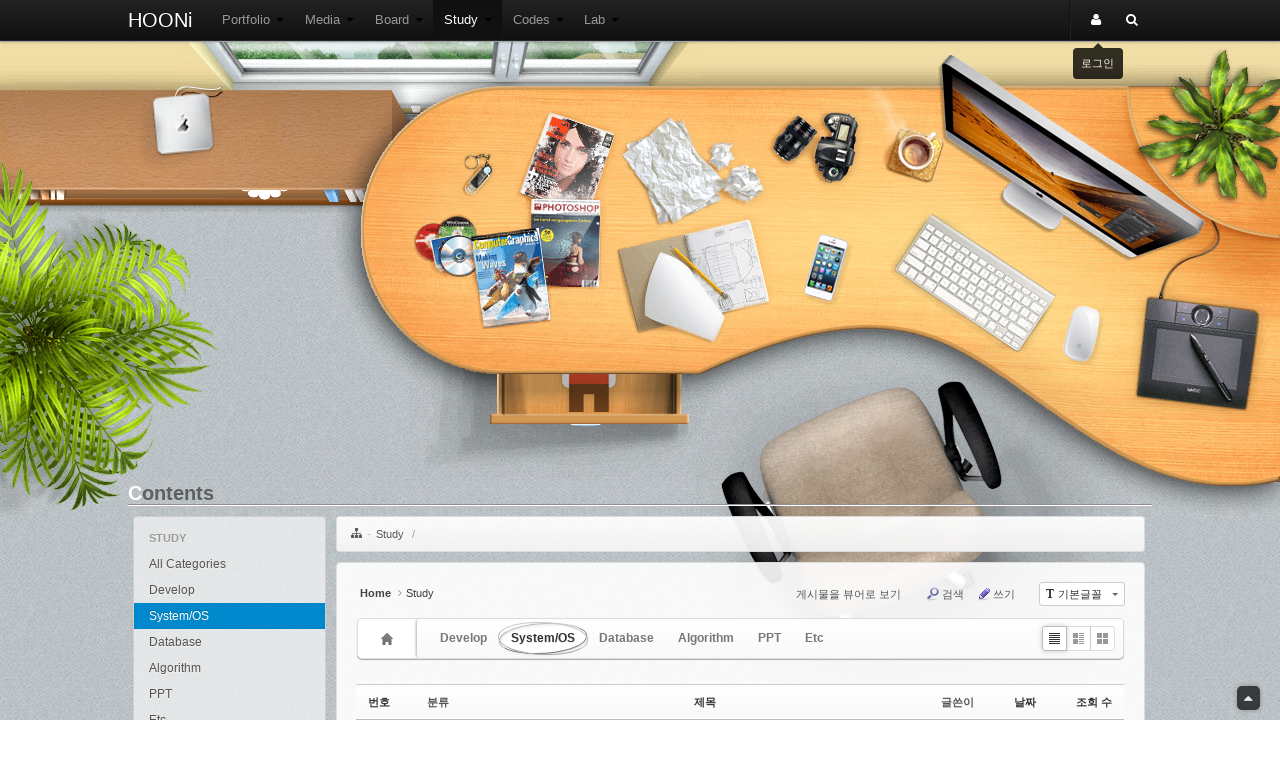

--- FILE ---
content_type: text/html; charset=UTF-8
request_url: https://www.hooni.net/xe/index.php?mid=study&category=232&page=17
body_size: 13757
content:
<!DOCTYPE html>
<html lang="ko">
<head>
<!-- META -->
<meta charset="utf-8">
<meta name="Generator" content="XpressEngine">
<meta http-equiv="X-UA-Compatible" content="IE=edge">
<!-- TITLE -->
<title>Study - 후니넷 HOONI.NET</title>
<!-- CSS -->
<link rel="stylesheet" href="/xe/common/css/xe.min.css?20220313112520" />
<link rel="stylesheet" href="/xe/addons/prettyphoto/css/prettyPhoto.css?20220313113057" />
<link rel="stylesheet" href="/xe/addons/prettyphoto/css/addon.css?20220313113057" />
<link rel="stylesheet" href="/xe/common/js/plugins/ui/jquery-ui.min.css?20220313112519" />
<link rel="stylesheet" href="https://maxcdn.bootstrapcdn.com/font-awesome/4.2.0/css/font-awesome.min.css" />
<link rel="stylesheet" href="/xe/modules/board/skins/sketchbook5_picomax/css/board.css?20220313112532" />
<!--[if lt IE 9]><link rel="stylesheet" href="/xe/modules/board/skins/sketchbook5_picomax/css/ie8.css?20220313112532" />
<![endif]--><link rel="stylesheet" href="/xe/layouts/picomax_office2/css/bootstrap.min.css?20230207164258" />
<!--[if IE 7]><link rel="stylesheet" href="/xe/layouts/picomax_office2/css/font-awesome-ie7.min.css?20220313113102" />
<![endif]--><link rel="stylesheet" href="/xe/layouts/picomax_office2/css/style.min.css?20220313113102" />
<link rel="stylesheet" href="/xe/modules/editor/styles/default/style.css?20220313112537" />
<!-- JS -->
<script>
var current_url = "https://www.hooni.net/xe/?mid=study&category=232&page=17";
var request_uri = "https://www.hooni.net/xe/";
var current_mid = "study";
var waiting_message = "서버에 요청 중입니다. 잠시만 기다려주세요.";
var ssl_actions = new Array();
var default_url = "https://www.hooni.net/xe/";
var http_port = 80;var https_port = 443;var enforce_ssl = true;</script>
<!--[if lt IE 9]><script src="/xe/common/js/jquery-1.x.min.js?20220313112520"></script>
<![endif]--><!--[if gte IE 9]><!--><script src="/xe/common/js/jquery.min.js?20220313112520"></script>
<!--<![endif]--><script src="/xe/common/js/x.min.js?20220313112520"></script>
<script src="/xe/common/js/xe.min.js?20220313112520"></script>
<script src="/xe/modules/board/tpl/js/board.min.js?20220313112528"></script>
<!-- RSS -->
<link rel="alternate" type="application/rss+xml" title="RSS" href="https://www.hooni.net/xe/study/rss" /><link rel="alternate" type="application/atom+xml" title="Atom" href="https://www.hooni.net/xe/study/atom" /><!-- ICON -->
<link rel="shortcut icon" href="https://www.hooni.net/xe/files/attach/xeicon/favicon.ico" /><link rel="apple-touch-icon" href="https://www.hooni.net/xe/files/attach/xeicon/mobicon.png" />

<link rel="canonical" href="https://www.hooni.net/xe/index.php?mid=study&category=232&page=17" />
<meta name="keywords" content="후니네,훈이네,후니넷,훈이넷,HOONI.NET,Source,Code,Down,Download,Data struct,Algorithm,Game,Programming,Mobile,Web,Smartphont,Cartoon,Movie,Video,Humor,Funny,Bio,Rhythm,연구,강의,인터넷,통신,컴퓨터,강의자료,시험,테스트,레포트,뉴스,새소식,이슈,프로그래밍 소개,java,python,linux,shell,window,powershell,os,server,cloud,big data,photo,bbs,board,research,teach,internet,communication,computer,data,ppt,test,repoert,news,issue,program,후니넷,후니,피코맥스,엔진닷컴,엔진,모정훈,nzeen,hooni,picomax,ios,iphone,android,information,valuable,informative,useful,모바일,아이폰,안드로이드,앱,웹,개발,소스,코드,자료구조,알고리즘,게임,프로그래밍,모바일,웹,스마트폰,카툰,동영상,유머,재미,바이오리듬,공유,다운,다운로드,picomax.net,hooni.net,nzeen.com" />
<meta name="description" content="hooni.net, Software,Programming,Internet,Communication,Study,Media,IT,Parody,Life,Useful,Valuable,Informative" />
<meta name="name" content="Study - 후니넷 HOONI.NET" />
<meta property="article:section" content="후니넷 HOONI.NET" />
<meta property="og:locale" content="ko_KR" />
<meta property="og:type" content="website" />
<meta property="og:url" content="https://www.hooni.net/xe/index.php?mid=study&category=232&page=17" />
<meta property="og:site_name" content="후니넷 HOONI.NET" />
<meta property="og:title" content="Study - 후니넷 HOONI.NET" />
<meta property="og:description" content="hooni.net, Software,Programming,Internet,Communication,Study,Media,IT,Parody,Life,Useful,Valuable,Informative" />
<meta property="og:image" content="https://www.hooni.net/xe/files/attach/site_image/site_image.1488816988.png" />
<meta property="og:image:width" content="200" />
<meta property="og:image:height" content="200" />
<meta name="twitter:image" content="https://www.hooni.net/xe/files/attach/site_image/site_image.1488816988.png" />
<meta name="twitter:card" content="summary_large_image" />
<meta name="twitter:site" content="후니넷 HOONI.NET" />
<meta name="twitter:title" content="Study - 후니넷 HOONI.NET" />
<meta name="twitter:description" content="hooni.net, Software,Programming,Internet,Communication,Study,Media,IT,Parody,Life,Useful,Valuable,Informative" />
<meta name="twitter:url" content="https://www.hooni.net/xe/index.php?mid=study&amp;category=232&amp;page=17" />
<!-- Facebook fb:app_id -->
<meta property="fb:app_id" content="1370830546273634" />
<!-- Facebook fb:app_id -->

<!-- Google Analytics -->
<!-- script >
(function(i,s,o,g,r,a,m){i['GoogleAnalyticsObject']=r;i[r]=i[r]||function(){
(i[r].q=i[r].q||[]).push(arguments)},i[r].l=1*new Date();a=s.createElement(o),
m=s.getElementsByTagName(o)[0];a.async=1;a.src=g;m.parentNode.insertBefore(a,m)
})(window,document,'script','//www.google-analytics.com/analytics.js','ga');
ga('create', 'G-MJD1MX40YV', 'auto');
ga('send', 'pageview', '/index.php?mid=study&category=232&page=17');
< / script >
-->
<!-- Google tag (gtag.js) -->
<script async src="https://www.googletagmanager.com/gtag/js?id=G-MJD1MX40YV"></script>
<script>
  window.dataLayer = window.dataLayer || [];
  function gtag(){dataLayer.push(arguments);}
  gtag('js', new Date());
  gtag('config', 'G-MJD1MX40YV');
</script>

<style>body{min-width:1024px;background-image:url("https://www.hooni.net/xe/themes/tb/layouts/the_bootstrap/img/bg/noise_lines.png");background-attachment:fixed;background-repeat:repeat}::selection{background:#333;color:#fff}::-moz-selection{background:#333;color:#fff}header h1 a{color:#2c2c2c;text-shadow:0 1px 3px rgba(0,0,0,0.25)}.ac,.ac a,.muted,.muted a{color:#555}header #top_menu>li>a{color:#555}header #top_menu>li>a .caret{border-top-color:#555;border-bottom-color:#555}aside .well{background-color:rgba(245,245,245,.7);box-shadow:0 0 1px rgba(0,0,0,0.1);margin-bottom:10px}aside .well:hover{background-color:#fefefe;background-color:rgba(245,245,245,.9)}#main_carousel{margin-bottom:10px;background:#fff;background:rgba(255,255,255,.9)}aside ul.nav-list>li:hover>a{background-color:#08C;color:#fff;text-shadow:0 1px 0 rgba(0,0,0,.2)}.content>article,#content>article{background:#fff;background:rgba(255,255,255,.9);border-radius:4px;box-shadow:0 0 1px rgba(0,0,0,.075);border:1px solid #ddd;padding:19px;position:relative}body .navbar .nav>li>a{padding-left:.8em;padding-right:.8em}.navbar.navbar-inverse a.brand{color:#fff}.navbar.navbar-inverse>.navbar-inner{box-shadow:0 1px 3px rgba(0,0,0,0.25),inset 0 -1px 0 rgba(0,0,0,0.1)}.navbar.navbar-inverse .nav>li>a>[class^="icon-"],.navbar-inverse .nav>li>a>[class*=" icon-"]{color:#fff}.breadcrumb{padding:7px 14px;margin:0 0 10px;background-color:#fbfbfb;background-image:-webkit-linear-gradient(top,#fff,#f5f5f5);background-image:-moz-linear-gradient(top,#fff,#f5f5f5);background-image:-o-linear-gradient(top,#fff,#f5f5f5);background-image:-ms-linear-gradient(top,#fff,#f5f5f5);background-image:linear-gradient(top,#fff,#f5f5f5);-image background-repeat:repeat-x;filter:progid:DXImageTransform.Microsoft.gradient(startColorstr='#ffffff',endColorstr='#f5f5f5',GradientType=0);border:1px solid #ddd;border-radius:3px}.breadcrumb li{display:inline-block;text-shadow:0 1px 0 #fff}.breadcrumb .divider{padding:0 5px;color:#999}.breadcrumb .active a{color:#333}footer{background:#eee;background:rgba(255,255,255,.5);box-shadow:0 0 1px rgba(0,0,0,.075);border-top:1px solid #ddd}footer:hover,footer:active{background:rgba(255,255,255,.7);box-shadow:0 0 1px rgba(0,0,0,.075), inset 0 -5px 3px -1px rgba(0,0,0,0.2)}footer a:hover{color:#333}#navbar-login-btn~.tooltip{min-width:50px}body,input,button,select,textarea,h1,h2,h3,h4,h5,h6{font-family:,'Segoe UI','Malgun Gothic','NanumGothic','Segoe UI',Meiryo,'Trebuchet MS','Dotum',AppleGothic,sans-serif !important}header,.header,footer,.footer,#header-bg{min-width:1024px}footer,.footer{padding-left:0;padding-right:0}.container{width:1024px}body #navbar .container{width:1024px}.navbar-inner{padding-left:0;padding-right:0;border-left:0;border-right:0}@media(max-width:1024px){body #navbar .container{width:auto}}body{padding-top:50px}aside .well{margin-bottom:10px;box-shadow:0 0 1px rgba(0,0,0,0.1);border-color:rgba(0,0,0,.1)}aside ul.well{padding:8px 0}aside ul.well li>a,aside ul.well .nav-header{margin-left:0;margin-right:0}aside ul.well li.divider{margin-left:15px;margin-right:15px}aside .sb_recent_doc,aside .sb_recent_comm{padding:8px 0}aside .well div.widgetContainer ul.widget1{list-style:none;margin:0;padding-left:15px;padding-right:15px}aside .well div.widgetContainer ul.widget1 li{padding:3px 0}aside .well span.nav-header{display:block;padding-left:0;padding-right:0;margin-top:-10px}aside .well li>a+ul{opacity:.5;padding-top:2px;padding-bottom:2px;max-height:70px;overflow:hidden}aside .nav.nav-list>li:hover>ul{opacity:.9;max-height:900px}aside .well li>a{max-height:20px;overflow:hidden;text-overflow:ellipsis;white-space:nowrap}aside ul.well.nav-list ul li>a{border-radius:2px}.carousel-control{font-family:'Helvetica Neue',Helvetica,Arial,sans-serif}.carousel.carousel-fade .item{transition:opacity .6s ease-in-out;-webkit-transition:opacity .6s ease-in-out;-moz-transition:opacity .6s ease-in-out;-ms-transition:opacity .6s ease-in-out;-o-transition:opacity .6s ease-in-out}.carousel.carousel-fade .active.left,.carousel.carousel-fade .active.right{left:0;z-index:2;opacity:0;filter:alpha(opacity=0)}.carousel.carousel-fade .next,.carousel.carousel-fade .prev{left:0;z-index:1}.carousel.carousel-fade .carousel-control{z-index:3}.carousel.carousel-vertical .item{transition:.6s ease-in-out top;-webkit-transition:.6s ease-in-out top;-moz-transition:.6s ease-in-out top;-ms-transition:.6s ease-in-out top;-o-transition:.6s ease-in-out top}.carousel.carousel-vertical .active{top:0}.carousel.carousel-vertical .next{top:100%}.carousel.carousel-vertical .prev{top:-100%}.carousel.carousel-vertical .next.left,.carousel.carousel-vertical .prev.right{top:0}.carousel.carousel-vertical .active.left{top:-100%}.carousel.carousel-vertical .active.right{top:100%}.carousel.carousel-vertical .item{left:0}.carousel .carousel-caption h4{line-height:inherit;font-size:15px}.carousel .carousel-caption .btn{display:inline-block}.carousel .item img{margin:auto}.main_bc{opacity:.95;box-shadow:0 0 1px rgba(0,0,0,.075);font-size:11px}.main_bc .icon-sitemap{color:#555;margin-right:5px}.main_bc .icon-sitemap:after{content:"-";color:#ccc;margin-left:5px}.main_bc ul{display:inline-block;margin:0}.main_bc a{color:#555}.main_bc .pull-left>a{float:left}.main_bc a:hover{text-decoration:none;color:#333}#toTop{position:fixed;bottom:10px;right:20px;z-index:990;border-radius:5px;background:#000;color:#fff;;opacity:.7;font-size:15px;padding:2px 7px;cursor:pointer;filter:alpha(opacity=70);box-shadow:0 0 5px rgba(0,0,0,.4)}#toTop i{width:auto;height:auto;padding-right:0;line-height:inherit;display:block}</style>
<style data-id="bdCss">
.bd em,.bd .color{color:#333333;}
.bd .shadow{text-shadow:1px 1px 1px ;}
.bd .bolder{color:#333333;text-shadow:2px 2px 4px ;}
.bd .bg_color{background-color:#333333;}
.bd .bg_f_color{background-color:#333333;background:-webkit-linear-gradient(#FFF -50%,#333333 50%);background:linear-gradient(to bottom,#FFF -50%,#333333 50%);}
.bd .border_color{border-color:#333333;}
.bd .bx_shadow{box-shadow:0 0 2px ;}
.viewer_with.on:before{background-color:#333333;box-shadow:0 0 2px #333333;}
.bd_zine .info b,.bd_zine .info a{color:;}
.bd_zine.card h3{color:#333333;}
.bd_tb_lst .cate span,.bd_tb_lst .author span,.bd_tb_lst .last_post small{max-width:px}
</style>
<style type="text/css">
div.ad_728x90 {
	margin: auto;
	width: 728px;
	height: 90px;
	position: relative;
	/* left: 50%; */
	/* transform: translate(-50%, 0%); */
	overflow: hidden;
	/* background는 mcthe에서 자체 처리하고 있음^^ */
	/* background:url(../images/default_ad_728x90.png); */
	/* 근데 iframe방식을 걷어내면서 다시 부활.. */
	background-image: url('https://www.hooni.net/adsense/images/default_ad_728x90.png'); background-repeat: no-repeat;
}
</style>
<link href="./layouts/picomax_office2/custom/css/style_office.css" rel="stylesheet" type="text/css"/>
<link href="./layouts/picomax_office2/custom/css/style_office_adjust.css" rel="stylesheet" type="text/css"/><script>
//<![CDATA[
xe.current_lang = "ko";
xe.cmd_find = "찾기";
xe.cmd_cancel = "취소";
xe.cmd_confirm = "확인";
xe.msg_no_root = "루트는 선택 할 수 없습니다.";
xe.msg_no_shortcut = "바로가기는 선택 할 수 없습니다.";
xe.msg_select_menu = "대상 메뉴 선택";
//]]>
</script>
</head>
<body>
<!-- picomax -->
<!-- picomax -->

<script>jQuery(function($){  $("#navbar-login-btn").tooltip({title:"로그인",placement:"bottom",trigger:"manual"}).tooltip("show").hover(function(){ $(this).tooltip("hide"); });    $(window).scroll(function(){if($(this).scrollTop()>20){$('#toTop').fadeIn()}else{$('#toTop').fadeOut()}}); $('#toTop').click(function(){$('body,html').animate({scrollTop:0},700)});    $("#main_carousel").carousel({interval:5000});    });</script>
<!--picomax-->
<!--load target="css/style_office.css" /-->


<!-- 1.9.1 버전인데 위에서 1.7.2 버전을 쓰니까.. 낮은 버전이라 좀 찝찝한데 현재까지는 잘 됨.. -->
<!--script src="/js/jquery.js" type="text/javascript"></script-->
<script src="/xe/layouts/picomax_office2/custom/js/jquery-hoverintent.js" type="text/javascript"></script>
<script type="text/javascript">
var lang = "/xe";
var layout_path = "./layouts/picomax_office2/";
var isAdmin = false;
</script>
<script src="/xe/layouts/picomax_office2/custom/js/init_auto.js" type="text/javascript"></script>
<!-- script src="/xe/layouts/picomax_office2/custom/js/init_admin.js" type="text/javascript"></script -->
<!-- script src="/xe/layouts/picomax_office2/custom/js/init.js" type="text/javascript"></script -->
<!-- by picomax -->
<!-- 출처 복사되게 하기위한 코드 시작 -->
<script language=JavaScript>
var DocumentSource = {
	init : function(eventName, eventHandler) {
		if (document.addEventListener) {
			document.addEventListener(eventName, eventHandler, false);
		} else if (document.attachEvent) {
			document.attachEvent("on"+eventName, eventHandler);
		}
	},
	addSource : function() {
		var mid = "study";
		var document_srl = "";
		var getSelection = window.getSelection ? window.getSelection() : document.selection;
		var getRange = getSelection.getRangeAt ? getSelection.getRangeAt(0) : getSelection.createRange();
		if(!getSelection.rangeCount) return null;
		var pagesource = "<br/><br/><p>[출처] <a href='https://hooni.net/" + document_srl +"'>https://hooni.net/" + document_srl + "</a></p><br/>";
		var body = document.getElementsByTagName("body")[0];
		var span = document.createElement("span");
		span.appendChild(getRange.cloneContents());
		if(span.innerHTML == "") return null;
		var copytext = span.innerHTML + pagesource;
		var newdiv = document.createElement("div");
		newdiv.style.position="absolute";
		newdiv.style.left="-99999px";
		newdiv.id="_newdiv";
		body.appendChild(newdiv);
		newdiv.innerHTML = copytext;
		getSelection.selectAllChildren(newdiv);
		newdiv.style="";
		window.setTimeout(function() {
			body.removeChild(newdiv);
			getSelection.removeAllRanges();
			getSelection.addRange (getRange);},0);
	}
}
DocumentSource.init("copy", DocumentSource.addSource);
</script>
<!-- 출처 복사되게 하기위한 코드 끝 -->
<!-- picomax -->
<div id="office_wrap" >
	<div id="office_window_top_lights"></div>
	<div id="office_wall">
		<div id="office_window_top"></div>
	</div>
	<div id="office_window_top_shelf">
		<div id="office_window_top_cable"></div>
		<div id="office_window_top_mac"></div>
		<!-- div id="office_window_top_cds"></div -->
		<!-- div id="office_window_top_remote"></div -->
		<!-- div id="office_window_top_printer"></div -->
	</div>
	<div id="office_window_top_bin"></div>
	<div id="office_area"></div>
</div>
<!-- picomax -->
<div class="navbar navbar-inverse navbar-fixed-top" id="navbar">
	<div class="navbar-inner">
		<div class="container">
			
			<a class="brand" href="/xe/">
				HOONi			</a>			<a class="btn btn-navbar" data-toggle="collapse" data-target=".nav-collapse#main-nav">
				<span class="icon-bar"></span>
				<span class="icon-bar"></span>
				<span class="icon-bar"></span>
			</a>
			<a href="#loginForm" data-toggle="modal" class="btn btn-navbar" style="padding:4px 10px"><i class="icon-user"></i> Login</a>									<div class="nav-collapse" id="main-nav">
				<form action="https://www.hooni.net/xe/" method="get" class="navbar-search hidden-desktop" style="padding-left:.8em;padding-right:.8em"><input type="hidden" name="error_return_url" value="/xe/index.php?mid=study&amp;category=232&amp;page=17" />
					<ul class="nav">
						<li>
							<input type="hidden" name="vid" value="" />
							<input type="hidden" name="mid" value="study" />
							<input type="hidden" name="act" value="IS" />
							<input type="text" name="is_keyword" value="" title="검색" class="search-query input-block-level" placeholder="검색" style="border-radius:4px;padding-left:10px;papdding-right:10px;" autocomplete="off" />
							<button type="submit" class="hide btn btn-primary">검색</button>
						</li>
					</ul>
				</form>
				<ul class="nav">
					
																		<li class="dropdown">
								<a href="https://www.log4jay.com/" target="_blank">Portfolio <b class="caret"></b></a>
								<ul class="dropdown-menu">
																		
																					<li class="">
												<a href="https://www.log4jay.com/" target="_blank">Log for Jay</a>
																							</li>
																												
																					<li class="">
												<a href="https://www.hooni.net/xe/portfolio1">Official Projects</a>
																							</li>
																												
																					<li class="">
												<a href="https://www.hooni.net/xe/portfolio2">Toy Projects</a>
																							</li>
																											</ul>							</li>
																								<li class="dropdown">
								<a href="https://www.hooni.net/xe/media">Media <b class="caret"></b></a>
								<ul class="dropdown-menu">
																		
																												
																					<li class="">
												<a href="/xe/index.php?mid=media&amp;category=223">Humor</a>
																							</li>
																												
																					<li class="">
												<a href="/xe/index.php?mid=media&amp;category=224">Media</a>
																							</li>
																												
																					<li class="">
												<a href="/xe/index.php?mid=media&amp;category=225">Cartoon</a>
																							</li>
																												
																					<li class="">
												<a href="/xe/index.php?mid=media&amp;category=114342">Music</a>
																							</li>
																												
																					<li class="">
												<a href="/xe/index.php?mid=media&amp;category=226">Etc</a>
																							</li>
																											</ul>							</li>
																								<li class="dropdown">
								<a href="https://www.hooni.net/xe/boards">Board <b class="caret"></b></a>
								<ul class="dropdown-menu">
																		
																												
																					<li class="">
												<a href="/xe/index.php?mid=boards&amp;category=89144">FreeTalk</a>
																							</li>
																												
																					<li class="">
												<a href="/xe/index.php?mid=boards&amp;category=89146">Hogoo</a>
																							</li>
																												
																					<li class="">
												<a href="/xe/index.php?mid=boards&amp;category=89145">News</a>
																							</li>
																											</ul>							</li>
																								<li class="dropdown active">
								<a href="https://www.hooni.net/xe/study">Study <b class="caret"></b></a>
								<ul class="dropdown-menu">
																		
																												
																					<li class="">
												<a href="/xe/index.php?mid=study&amp;category=231">Develop</a>
																							</li>
																												
																					<li class="">
												<a href="/xe/index.php?mid=study&amp;category=232">System/OS</a>
																							</li>
																												
																					<li class="">
												<a href="/xe/index.php?mid=study&amp;category=4807">Database</a>
																							</li>
																												
																					<li class="">
												<a href="/xe/index.php?mid=study&amp;category=1065">Algorithm</a>
																							</li>
																												
																					<li class="">
												<a href="/xe/index.php?mid=study&amp;category=233">PPT</a>
																							</li>
																												
																					<li class="">
												<a href="/xe/index.php?mid=study&amp;category=234">Etc</a>
																							</li>
																											</ul>							</li>
																								<li class="dropdown">
								<a href="https://www.hooni.net/xe/code">Codes <b class="caret"></b></a>
								<ul class="dropdown-menu">
																		
																												
																					<li class="">
												<a href="/xe/index.php?mid=code&amp;category=37165">iOS</a>
																							</li>
																												
																					<li class="">
												<a href="/xe/index.php?mid=code&amp;category=37166">Android</a>
																							</li>
																												
																					<li class="">
												<a href="/xe/index.php?mid=code&amp;category=57770">Python</a>
																							</li>
																											</ul>							</li>
																								<li class="dropdown">
								<a href="https://www.hooni.net/lab/" target="_blank">Lab <b class="caret"></b></a>
								<ul class="dropdown-menu">
																		
																					<li class="">
												<a href="/lab/" target="_blank">Land</a>
																							</li>
																												
																					<li class="">
												<a href="https://www.hooni.net/xe/leetcode" target="_blank">Leetcode</a>
																							</li>
																												
																					<li class="">
												<a href="https://dev.hooni.net/rembg/docs/" target="_blank">RemBg</a>
																							</li>
																												
																					<li class="">
												<a href="https://dev.hooni.net/percentile/" target="_blank">Percentile</a>
																							</li>
																												
																					<li class="">
												<a href="https://dev.hooni.net/game_wordle/" target="_blank">Wordle</a>
																							</li>
																												
																					<li class="">
												<a href="https://gyro.hooni.net/" target="_blank">Gyro</a>
																							</li>
																												
																					<li class="">
												<a href="https://gift.hooni.net/" target="_blank">Gift</a>
																							</li>
																												
																					<li class="">
												<a href="/ip/" target="_blank">my IP</a>
																							</li>
																												
																					<li class="">
												<a href="/time/" target="_blank">Time Diff</a>
																							</li>
																												
																					<li class="">
												<a href="/visit/" target="_blank">Visit Route</a>
																							</li>
																											</ul>							</li>
															</ul>
				<ul class="nav pull-right hidden-phone hidden-tablet">
					
																<li class="divider-vertical"></li>
						
																		<li class="dropdown" id="navbar-login-btn">
							<a href="#loginForm" data-toggle="modal"><i class="icon-user"></i>&nbsp;</a>
							<ul class="dropdown-menu">
								<li><a href="#loginForm" data-toggle="modal">로그인</a></li>
								<li><a href="https://www.hooni.net/xe/index.php?mid=study&amp;category=232&amp;page=17&amp;act=dispMemberSignUpForm">회원가입</a></li>
								
								<li><a href="https://www.hooni.net/xe/index.php?mid=study&amp;category=232&amp;page=17&amp;act=dispMemberResendAuthMail">인증메일 재발송</a></li>
								<li><a href="https://www.hooni.net/xe/index.php?mid=study&amp;category=232&amp;page=17&amp;act=dispMemberFindAccount">ID/PW 찾기</a></li>
							</ul>
						</li>																		<li class="search_dropdown dropdown">
							<a href="#" class="dropdown-toggle"><i class="icon-search"></i>&nbsp;</a>
							<script>
								jQuery(function($){
									$('#navbar .search_dropdown').hover(
										function(){$(this).children('div.dropdown-menu').stop(true,true).hide().fadeIn(100);},
										function(){$(this).children('div.dropdown-menu').stop(true,true).fadeOut(100);}
									);
								});
							</script>
							<div class="dropdown-menu" style="padding:10px" id="top_search">
								<form action="https://www.hooni.net/xe/" method="get" style="margin-bottom:0" ><input type="hidden" name="error_return_url" value="/xe/index.php?mid=study&amp;category=232&amp;page=17" />
									<input type="hidden" name="vid" value="" />
									<input type="hidden" name="mid" value="study" />
									<input type="hidden" name="act" value="IS" />
									<input type="search" name="is_keyword" value="" title="검색" placeholder="검색" style="margin-bottom:0" />
									<button type="submit" class="hide btn btn-primary">검색</button>
								</form>
							</div>
						</li>									</ul>
			</div>
		</div>
	</div>
</div><div class="container custom_office_frame">
			<div class="content">
						<div class="row-fluid clear" id="container_row">			
				<!-- by picomax -->
				<h1 class="first">Contents</h1>
				<!-- by picomax -->
				
				<!-- 위에서 초기화 했는데도 값이 없으면.. (이건 관리자가 메뉴에 바로가기 이름을 명시적으로 등록해야 함) -->
			<aside class="span2 hidden-phone" id="sb">
								<ul class="well nav nav-list ac">
					<li class="nav-header">Study</li>													
																					<!-- 초기화 -->
																
								<!-- All Categories -->
																
								<!-- 특정 Category -->
																								
								<li>
									<a href="/xe/index.php?mid=study">All Categories</a>
																	</li>
																												<!-- 초기화 -->
																
								<!-- All Categories -->
																
								<!-- 특정 Category -->
																								
								<li>
									<a href="/xe/index.php?mid=study&amp;category=231">Develop</a>
																	</li>
																												<!-- 초기화 -->
																
								<!-- All Categories -->
																
								<!-- 특정 Category -->
																																								
								<li class="active">
									<a href="/xe/index.php?mid=study&amp;category=232">System/OS</a>
																	</li>
																												<!-- 초기화 -->
																
								<!-- All Categories -->
																
								<!-- 특정 Category -->
																								
								<li>
									<a href="/xe/index.php?mid=study&amp;category=4807">Database</a>
																	</li>
																												<!-- 초기화 -->
																
								<!-- All Categories -->
																
								<!-- 특정 Category -->
																								
								<li>
									<a href="/xe/index.php?mid=study&amp;category=1065">Algorithm</a>
																	</li>
																												<!-- 초기화 -->
																
								<!-- All Categories -->
																
								<!-- 특정 Category -->
																								
								<li>
									<a href="/xe/index.php?mid=study&amp;category=233">PPT</a>
																	</li>
																												<!-- 초기화 -->
																
								<!-- All Categories -->
																
								<!-- 특정 Category -->
																								
								<li>
									<a href="/xe/index.php?mid=study&amp;category=234">Etc</a>
																	</li>
																	</ul>								<div class="well sb_recent_doc ac">
					<div class="xe-widget-wrapper " style=""><div style="*zoom:1;padding:0px 0px 0px 0px !important;"><ul class="nav nav-list">
    <li>
                                                                    <a href="https://www.hooni.net/xe/media/117509" class="tooltip-right" title="by hooni ">
                	수퍼맨이 한손만 뻗...                </a>
                                            </li>
    <li>
                                                                    <a href="https://www.hooni.net/xe/media/117498" class="tooltip-right" title="by hooni ">
                	내가 무엇인지 맞춰봐                </a>
                                            </li>
    <li>
                                                                    <a href="https://www.hooni.net/xe/media/117496" class="tooltip-right" title="by hooni ">
                	팅커벨과 타코벨                </a>
                                            </li>
    <li>
                                                                    <a href="https://www.hooni.net/xe/media/117494" class="tooltip-right" title="by hooni ">
                	크리스마스에 안되는...                </a>
                                            </li>
    <li>
                                                                    <a href="https://www.hooni.net/xe/media/117491" class="tooltip-right" title="by hooni ">
                	미디어란 이런 것                </a>
                                            </li>
</ul></div></div>
				</div>				<div class="well sb_recent_comm ac">
					<div class="xe-widget-wrapper " style=""><div style="*zoom:1;padding:0px 0px 0px 0px !important;"><ul class="nav nav-list">
    <li>
                                                                    <a href="https://www.hooni.net/xe/boards/84883#comment_117442" class="tooltip-right" title="by 장애련 ">
                	비밀글입니다.                </a>
                                            </li>
    <li>
                                                                    <a href="https://www.hooni.net/xe/boards/84883#comment_116837" class="tooltip-right" title="by ,김선우 ">
                	sunwookimok123@gmai...                </a>
                                            </li>
    <li>
                                                                    <a href="https://www.hooni.net/xe/boards/84883#comment_116664" class="tooltip-right" title="by user ">
                	비밀글입니다.                </a>
                                            </li>
    <li>
                                                                    <a href="https://www.hooni.net/xe/boards/84883#comment_116654" class="tooltip-right" title="by 롸이또 ">
                	비밀글입니다.                </a>
                                            </li>
    <li>
                                                                    <a href="https://www.hooni.net/xe/media/90508#comment_116310" class="tooltip-right" title="by 앙마 ">
                	아 진짜 귀귀 ㅋㅋㅋ...                </a>
                                            </li>
</ul></div></div>
				</div>				<script type="text/javascript">
					jQuery("aside#sb .sb_recent_doc ul.nav-list").prepend("<li class='nav-header'><i class='icon-rss'></i>Recent Posts</li>");
					jQuery("aside#sb .sb_recent_comm ul.nav-list").prepend("<li class='nav-header'><i class='icon-comments'></i>Recent Comments</li>");
				</script>
																			</aside>				
				
				<div class="span10 content" id="content">
										
					<div class="breadcrumb main_bc hidden-phone hidden-tablet">
						<div class="pull-left">
							<a href="https://www.hooni.net/xe/"><i class="icon-sitemap"></i></a>
							<ul>
								<li><a href="https://www.hooni.net/xe/study">Study</a> <span class="divider">/</span></li>
															</ul>						</div>
												<div class="clearfix"></div>
					</div>										<article><div>
												<!--#JSPLUGIN:ui--><script>//<![CDATA[
var lang_type = "ko";
var bdLogin = "로그인 하시겠습니까?@https://www.hooni.net/xe/index.php?mid=study&category=232&page=17&act=dispMemberLoginForm";
jQuery(function($){
	board('#bd_207_0');
	$.cookie('bd_viewer_font',$('body').css('font-family'));
});
//]]></script>
<div></div><div id="bd_207_0" class="bd   hover_effect" data-default_style="list" data-bdFilesType="Y">
<div class="bd_hd clear">
	<div class="bd_bc fl">
	<a href="https://www.hooni.net/xe/"><strong>Home</strong></a>
		<i class="fa fa-angle-right"></i><a href="https://www.hooni.net/xe/study">Study</a>
		</div>
	
	<div class="bd_font m_no fr">
		<a class="select tg_btn2" href="#" data-href=".bd_font_select"><b>T</b><strong>기본글꼴</strong><span class="arrow down"></span></a>
		<div class="bd_font_select tg_cnt2"><button type="button" class="tg_blur2"></button>
			<ul>
				<li class="ui_font on"><a href="#" title="사이트 기본 글꼴을 유지합니다">기본글꼴</a><em>✔</em></li>
				<li class="ng"><a href="#">나눔고딕</a><em>✔</em></li>
				<li class="window_font"><a href="#">맑은고딕</a><em>✔</em></li>
				<li class="tahoma"><a href="#">돋움</a><em>✔</em></li>
			</ul><button type="button" class="tg_blur2"></button>
		</div>
	</div>	
	<div class="bd_set fr m_btn_wrp m_no">
								<a class="viewer_with rd_viewer bubble" href="#" title="이 버튼을 활성화시키면, 목록에서 게시물 링크를 클릭 시 '뷰어로 보기'로 보게 됩니다."><em>✔</em> <strong>게시물을 뷰어로 보기</strong></a>								<a class="show_srch bubble" href="#" title="검색창을 열고 닫습니다"><b class="ico_16px search"></b>검색</a>		<a href="https://www.hooni.net/xe/index.php?mid=study&amp;category=232&amp;page=17&amp;act=dispBoardWrite"><b class="ico_16px write"></b>쓰기</a>							</div>
	
	</div>
<div class="bd_lst_wrp">
<div class="tl_srch clear">
	
			
	<div class="bd_faq_srch">
		<form action="https://www.hooni.net/xe/" method="get" onsubmit="return procFilter(this, search)" ><input type="hidden" name="act" value="" />
	<input type="hidden" name="vid" value="" />
	<input type="hidden" name="mid" value="study" />
	<input type="hidden" name="category" value="232" />
	<table class="bd_tb">
		<tr>
			<td>
				<span class="select itx">
					<select name="search_target">
						<option value="title_content">제목+내용</option><option value="title">제목</option><option value="content">내용</option><option value="comment">댓글</option><option value="user_name">이름</option><option value="nick_name">닉네임</option><option value="user_id">아이디</option><option value="tag">태그</option>					</select>
				</span>
			</td>
			<td class="itx_wrp">
				<input type="text" name="search_keyword" value="" class="itx srch_itx" />
			</td>
			<td>
				<button type="submit" onclick="jQuery(this).parents('form').submit();return false" class="bd_btn">검색</button>
							</td>
		</tr>
	</table>
</form>	</div></div>
<div class="cnb_n_list">
<div>
																									<div class="bd_cnb clear css3pie">
		<a class="home" href="https://www.hooni.net/xe/study" title="글 수 '205'"><i class="home ico_16px">Category</i></a>
		<div class="dummy_ie fr"></div>
		<ul class="bubble bg_f_f9 css3pie">
			<li class="cnbMore"><a href="#" class="bubble" title="분류 더보기"><i class="fa fa-caret-down"></i></a></li>
			<li>
				<a class="a1" href="https://www.hooni.net/xe/index.php?mid=study&amp;category=231" title="글 수 843" style="color:">Develop</a>
							</li><li class="on">
				<a class="a1 on" href="https://www.hooni.net/xe/index.php?mid=study&amp;category=232" title="글 수 205" style="color:">System/OS</a>
							</li><li>
				<a class="a1" href="https://www.hooni.net/xe/index.php?mid=study&amp;category=4807" title="글 수 23" style="color:">Database</a>
							</li><li>
				<a class="a1" href="https://www.hooni.net/xe/index.php?mid=study&amp;category=1065" title="글 수 9" style="color:">Algorithm</a>
							</li><li>
				<a class="a1" href="https://www.hooni.net/xe/index.php?mid=study&amp;category=233" title="글 수 35" style="color:">PPT</a>
							</li><li>
				<a class="a1" href="https://www.hooni.net/xe/index.php?mid=study&amp;category=234" title="글 수 62" style="color:">Etc</a>
							</li>		</ul>
	</div>		</div><div class="lst_btn fr">
	<ul>
		<li class="classic on"><a class="bubble" href="https://www.hooni.net/xe/index.php?mid=study&amp;category=232&amp;page=17&amp;listStyle=list" title="Text Style"><b>List</b></a></li>
		<li class="zine"><a class="bubble" href="https://www.hooni.net/xe/index.php?mid=study&amp;category=232&amp;page=17&amp;listStyle=webzine" title="Text + Image Style"><b>Zine</b></a></li>
		<li class="gall"><a class="bubble" href="https://www.hooni.net/xe/index.php?mid=study&amp;category=232&amp;page=17&amp;listStyle=gallery" title="Gallery Style"><b>Gallery</b></a></li>
			</ul>
</div></div>
		<table class="bd_lst bd_tb_lst bd_tb">
	<caption class="blind">List of Articles</caption>
	<thead class="bg_f_f9">
		
		<tr>
						<th scope="col" class="no"><span><a href="https://www.hooni.net/xe/index.php?mid=study&amp;category=232&amp;page=17&amp;order_type=desc" title="내림차순">번호</a></span></th>																																										<th scope="col" class="m_no"><span>분류</span></th>			<th scope="col" class="title"><span><a href="https://www.hooni.net/xe/index.php?mid=study&amp;category=232&amp;page=17&amp;sort_index=title&amp;order_type=desc">제목</a></span></th>
																																										<th scope="col"><span>글쓴이</span></th>																																													<th scope="col"><span><a href="https://www.hooni.net/xe/index.php?mid=study&amp;category=232&amp;page=17&amp;sort_index=regdate&amp;order_type=desc">날짜</a></span></th>																																													<th scope="col" class="m_no"><span><a href="https://www.hooni.net/xe/index.php?mid=study&amp;category=232&amp;page=17&amp;sort_index=readed_count&amp;order_type=desc">조회 수</a></span></th>														</tr>
	</thead>
	<tbody>
		
				
		<tr>
						<td class="no">
								13			</td>																																										<td class="cate"><span style="color:">System/OS</span></td>			<td class="title">
				
								<a href="https://www.hooni.net/xe/index.php?mid=study&amp;category=232&amp;page=17&amp;document_srl=523" class="hx" data-viewer="https://www.hooni.net/xe/index.php?mid=study&amp;category=232&amp;document_srl=523&amp;listStyle=viewer">
					[unix] 유닉스 csh에서 환경변수 등록				</a>
																								<span class="extraimages"></span>
							</td>
																																										<td class="author"><span><a href="#popup_menu_area" class="member_4" onclick="return false">hooni</a></span></td>																																													<td class="time" title="09:57">2003.04.23</td>																																													<td class="m_no">12948</td>														</tr><tr>
						<td class="no">
								12			</td>																																										<td class="cate"><span style="color:">System/OS</span></td>			<td class="title">
				
								<a href="https://www.hooni.net/xe/index.php?mid=study&amp;category=232&amp;page=17&amp;document_srl=519" class="hx" data-viewer="https://www.hooni.net/xe/index.php?mid=study&amp;category=232&amp;document_srl=519&amp;listStyle=viewer">
					[linux] ProFTPD 타임아웃 설정				</a>
																								<span class="extraimages"></span>
							</td>
																																										<td class="author"><span><a href="#popup_menu_area" class="member_4" onclick="return false">hooni</a></span></td>																																													<td class="time" title="09:56">2003.04.23</td>																																													<td class="m_no">14215</td>														</tr><tr>
						<td class="no">
								11			</td>																																										<td class="cate"><span style="color:">System/OS</span></td>			<td class="title">
				
								<a href="https://www.hooni.net/xe/index.php?mid=study&amp;category=232&amp;page=17&amp;document_srl=517" class="hx" data-viewer="https://www.hooni.net/xe/index.php?mid=study&amp;category=232&amp;document_srl=517&amp;listStyle=viewer">
					[unix] SUN Solaris 싱글모드.. ㅡ,.ㅡ;				</a>
																								<span class="extraimages"></span>
							</td>
																																										<td class="author"><span><a href="#popup_menu_area" class="member_4" onclick="return false">hooni</a></span></td>																																													<td class="time" title="09:56">2003.04.23</td>																																													<td class="m_no">13738</td>														</tr><tr>
						<td class="no">
								10			</td>																																										<td class="cate"><span style="color:">System/OS</span></td>			<td class="title">
				
								<a href="https://www.hooni.net/xe/index.php?mid=study&amp;category=232&amp;page=17&amp;document_srl=515" class="hx" data-viewer="https://www.hooni.net/xe/index.php?mid=study&amp;category=232&amp;document_srl=515&amp;listStyle=viewer">
					[bios] 시스템 부팅 도중 발생하는 비프음				</a>
																								<span class="extraimages"></span>
							</td>
																																										<td class="author"><span><a href="#popup_menu_area" class="member_4" onclick="return false">hooni</a></span></td>																																													<td class="time" title="09:55">2003.04.23</td>																																													<td class="m_no">19710</td>														</tr><tr>
						<td class="no">
								9			</td>																																										<td class="cate"><span style="color:">System/OS</span></td>			<td class="title">
				
								<a href="https://www.hooni.net/xe/index.php?mid=study&amp;category=232&amp;page=17&amp;document_srl=513" class="hx" data-viewer="https://www.hooni.net/xe/index.php?mid=study&amp;category=232&amp;document_srl=513&amp;listStyle=viewer">
					[windows] 패스워드를 잊어먹었을때..				</a>
																								<span class="extraimages"></span>
							</td>
																																										<td class="author"><span><a href="#popup_menu_area" class="member_4" onclick="return false">hooni</a></span></td>																																													<td class="time" title="09:55">2003.04.23</td>																																													<td class="m_no">18862</td>														</tr><tr>
						<td class="no">
								8			</td>																																										<td class="cate"><span style="color:">System/OS</span></td>			<td class="title">
				
								<a href="https://www.hooni.net/xe/index.php?mid=study&amp;category=232&amp;page=17&amp;document_srl=509" class="hx" data-viewer="https://www.hooni.net/xe/index.php?mid=study&amp;category=232&amp;document_srl=509&amp;listStyle=viewer">
					HTTP 프로토콜 (브라우저와 웹서버 간의 통신)				</a>
																								<span class="extraimages"></span>
							</td>
																																										<td class="author"><span><a href="#popup_menu_area" class="member_4" onclick="return false">hooni</a></span></td>																																													<td class="time" title="09:54">2003.04.23</td>																																													<td class="m_no">51199</td>														</tr><tr>
						<td class="no">
								7			</td>																																										<td class="cate"><span style="color:">System/OS</span></td>			<td class="title">
				
								<a href="https://www.hooni.net/xe/index.php?mid=study&amp;category=232&amp;page=17&amp;document_srl=505" class="hx" data-viewer="https://www.hooni.net/xe/index.php?mid=study&amp;category=232&amp;document_srl=505&amp;listStyle=viewer">
					[linux] 센드메일 동적릴레이 설치				</a>
																								<span class="extraimages"></span>
							</td>
																																										<td class="author"><span><a href="#popup_menu_area" class="member_4" onclick="return false">hooni</a></span></td>																																													<td class="time" title="09:54">2003.04.23</td>																																													<td class="m_no">16811</td>														</tr><tr>
						<td class="no">
								6			</td>																																										<td class="cate"><span style="color:">System/OS</span></td>			<td class="title">
				
								<a href="https://www.hooni.net/xe/index.php?mid=study&amp;category=232&amp;page=17&amp;document_srl=503" class="hx" data-viewer="https://www.hooni.net/xe/index.php?mid=study&amp;category=232&amp;document_srl=503&amp;listStyle=viewer">
					[linux] 데스크탑환경(GNOME/KDE) 바꾸기..				</a>
																								<span class="extraimages"></span>
							</td>
																																										<td class="author"><span><a href="#popup_menu_area" class="member_4" onclick="return false">hooni</a></span></td>																																													<td class="time" title="09:53">2003.04.23</td>																																													<td class="m_no">13683</td>														</tr><tr>
						<td class="no">
								5			</td>																																										<td class="cate"><span style="color:">System/OS</span></td>			<td class="title">
				
								<a href="https://www.hooni.net/xe/index.php?mid=study&amp;category=232&amp;page=17&amp;document_srl=501" class="hx" data-viewer="https://www.hooni.net/xe/index.php?mid=study&amp;category=232&amp;document_srl=501&amp;listStyle=viewer">
					[linux] 웹로그분석기(webalizer) 설치 &amp; 팁				</a>
																								<span class="extraimages"></span>
							</td>
																																										<td class="author"><span><a href="#popup_menu_area" class="member_4" onclick="return false">hooni</a></span></td>																																													<td class="time" title="09:53">2003.04.23</td>																																													<td class="m_no">16506</td>														</tr><tr>
						<td class="no">
								4			</td>																																										<td class="cate"><span style="color:">System/OS</span></td>			<td class="title">
				
								<a href="https://www.hooni.net/xe/index.php?mid=study&amp;category=232&amp;page=17&amp;document_srl=499" class="hx" data-viewer="https://www.hooni.net/xe/index.php?mid=study&amp;category=232&amp;document_srl=499&amp;listStyle=viewer">
					[linux] 메일서버 세팅정보(sendmail)				</a>
																								<span class="extraimages"></span>
							</td>
																																										<td class="author"><span><a href="#popup_menu_area" class="member_4" onclick="return false">hooni</a></span></td>																																													<td class="time" title="09:52">2003.04.23</td>																																													<td class="m_no">19145</td>														</tr><tr>
						<td class="no">
								3			</td>																																										<td class="cate"><span style="color:">System/OS</span></td>			<td class="title">
				
								<a href="https://www.hooni.net/xe/index.php?mid=study&amp;category=232&amp;page=17&amp;document_srl=497" class="hx" data-viewer="https://www.hooni.net/xe/index.php?mid=study&amp;category=232&amp;document_srl=497&amp;listStyle=viewer">
					[linux] APM(apache, php, mysql) + gd 설치순서..				</a>
																								<span class="extraimages"></span>
							</td>
																																										<td class="author"><span><a href="#popup_menu_area" class="member_4" onclick="return false">hooni</a></span></td>																																													<td class="time" title="09:52">2003.04.23</td>																																													<td class="m_no">20583</td>														</tr><tr>
						<td class="no">
								2			</td>																																										<td class="cate"><span style="color:">System/OS</span></td>			<td class="title">
				
								<a href="https://www.hooni.net/xe/index.php?mid=study&amp;category=232&amp;page=17&amp;document_srl=493" class="hx" data-viewer="https://www.hooni.net/xe/index.php?mid=study&amp;category=232&amp;document_srl=493&amp;listStyle=viewer">
					[linux] 쉘 환경변수 PS1(프롬프트)				</a>
																								<span class="extraimages"></span>
							</td>
																																										<td class="author"><span><a href="#popup_menu_area" class="member_4" onclick="return false">hooni</a></span></td>																																													<td class="time" title="09:51">2003.04.23</td>																																													<td class="m_no">15126</td>														</tr>	</tbody>
</table>	<div class="btm_mn clear">
	
		<div class="fl">
				
		<form action="https://www.hooni.net/xe/" method="get" onsubmit="return procFilter(this, search)" class="bd_srch_btm" ><input type="hidden" name="act" value="" />
			<input type="hidden" name="vid" value="" />
			<input type="hidden" name="mid" value="study" />
			<input type="hidden" name="category" value="232" />
			<span class="btn_img itx_wrp">
				<button type="submit" onclick="jQuery(this).parents('form.bd_srch_btm').submit();return false;" class="ico_16px search">Search</button>
				<label for="bd_srch_btm_itx_207">검색</label>
				<input type="text" name="search_keyword" id="bd_srch_btm_itx_207" class="bd_srch_btm_itx srch_itx" value="" />
			</span>
			<span class="btn_img select">
				<select name="search_target">
					<option value="title_content">제목+내용</option><option value="title">제목</option><option value="content">내용</option><option value="comment">댓글</option><option value="user_name">이름</option><option value="nick_name">닉네임</option><option value="user_id">아이디</option><option value="tag">태그</option>				</select>
			</span>
					</form>	</div>
	<div class="fr">
				<a class="btn_img" href="https://www.hooni.net/xe/index.php?mid=study&amp;category=232&amp;page=17&amp;act=dispBoardWrite"><i class="ico_16px write"></i> 쓰기</a>			</div>
</div><form action="./" method="get" class="bd_pg clear"><input type="hidden" name="error_return_url" value="/xe/index.php?mid=study&amp;category=232&amp;page=17" /><input type="hidden" name="act" value="" />
	<fieldset>
	<legend class="blind">Board Pagination</legend>
	<input type="hidden" name="vid" value="" />
	<input type="hidden" name="mid" value="study" />
	<input type="hidden" name="category" value="232" />
	<input type="hidden" name="search_keyword" value="" />
	<input type="hidden" name="search_target" value="" />
	<input type="hidden" name="listStyle" value="list" />
			<a href="https://www.hooni.net/xe/index.php?mid=study&amp;category=232&amp;page=16" class="direction"><i class="fa fa-angle-left"></i> Prev</a>		<a class="frst_last bubble" href="https://www.hooni.net/xe/index.php?mid=study&amp;category=232" title="첫 페이지">1</a>
	<span class="bubble"><a href="#" class="tg_btn2" data-href=".bd_go_page" title="">...</a></span>			 
		<a href="https://www.hooni.net/xe/index.php?mid=study&amp;category=232&amp;page=9">9</a>			 
		<a href="https://www.hooni.net/xe/index.php?mid=study&amp;category=232&amp;page=10">10</a>			 
		<a href="https://www.hooni.net/xe/index.php?mid=study&amp;category=232&amp;page=11">11</a>			 
		<a href="https://www.hooni.net/xe/index.php?mid=study&amp;category=232&amp;page=12">12</a>			 
		<a href="https://www.hooni.net/xe/index.php?mid=study&amp;category=232&amp;page=13">13</a>			 
		<a href="https://www.hooni.net/xe/index.php?mid=study&amp;category=232&amp;page=14">14</a>			 
		<a href="https://www.hooni.net/xe/index.php?mid=study&amp;category=232&amp;page=15">15</a>			 
		<a href="https://www.hooni.net/xe/index.php?mid=study&amp;category=232&amp;page=16">16</a>			<strong class="this">17</strong> 
					<a class="frst_last bubble" href="https://www.hooni.net/xe/index.php?mid=study&amp;category=232&amp;page=18" title="끝 페이지">18</a>	<a href="https://www.hooni.net/xe/index.php?mid=study&amp;category=232&amp;page=18" class="direction">Next <i class="fa fa-angle-right"></i></a>		<div class="bd_go_page tg_cnt2 wrp">
		<button type="button" class="tg_blur2"></button>
		<input type="text" name="page" class="itx" />/ 18 <button type="submit" class="bd_btn">GO</button>
		<span class="bubble_edge"></span>
		<i class="ie8_only bl"></i><i class="ie8_only br"></i>
		<button type="button" class="tg_blur2"></button>
	</div>
	</fieldset>
</form>
</div>	</div>						<div class="clearfix"></div>
						<!-- picomax -->
												
<!-- div class="ad_728x90" -->
<div>
<script async src="https://pagead2.googlesyndication.com/pagead/js/adsbygoogle.js?client=ca-pub-1291187640234228"
	 crossorigin="anonymous"></script>
<!-- banner_728x90 -->
<ins class="adsbygoogle"
	 style="display:block"
	 data-ad-client="ca-pub-1291187640234228"
	 data-ad-slot="6320684359"
	 data-ad-format="auto"
	 data-full-width-responsive="true"></ins>
<script>
	 (adsbygoogle = window.adsbygoogle || []).push({});
</script>
	
<!-- 
< script async src="https://pagead2.googlesyndication.com/pagead/js/adsbygoogle.js"></script >
< !-- banner_728x90 -- >
<ins class="adsbygoogle"
     style="display:inline-block;width:728px;height:90px"
     data-ad-client="ca-pub-1291187640234228"
     data-ad-slot="6320684359"></ins>
< script >
     (adsbygoogle = window.adsbygoogle || []).push({});
< /script >
-->
</div>												<!-- picomax -->
					</div></article>
										
				</div>
				
								
			</div>					</div>
</div>
<footer class="depth1" id="footer">
<!-- by picomax -->
<!-- 여기로 이동 ㅋㅋ -->
	<!-- div id="copy" class="copyright" cond="$li->copyright">© Developer-studio «<a href="https://www.hooni.net/xe/" target="_hooni">hooni.net</a>» Since 2001. All rights reserved.</div -->
	<div id="window"></div>
	
	<!-- div id="sofa_papers2"></div -->
	<div id="sofa_white"></div>
	<div id="sofa_papers1"></div>
	<!-- div id="sofa_phone"></div -->
	<div id="sofa_laptop"></div>
	<!-- div id="sofa_camera"></div -->
	<!-- div id="sofa_remote"></div -->
	<div id="sofa_postit"></div>
	
	<div id="crap"></div>
	
	<div id="bottomTable">
		<a href="https://facebook.com/picomax" class="facebook" title="Facebook" target="_blank" style="z-index:100"></a>
		<a href="https://twitter.com/picomax" class="twitter" rel="nofollow" title="Twitter" target="_blank" style="z-index:100"></a>
	</div>
	
	<!--
	<div id="facebookBtn">
		< !--div id="fb-root"></div-- >
		< !--script src="https://www.facebook.com/picomax"></script-- >
		< !--fb:like href="https://www.hooni.net/" send="false" layout="box_count" width="450" show_faces="false" font=""></fb:like-- >
		
		< iframe src="//www.facebook.com/plugins/like.php?href=http%3A%2F%2Fwww.hooni.net&amp;send=false&amp;layout=button_count&amp;width=90&amp;show_faces=false&amp;font=verdana&amp;colorscheme=light&amp;action=like&amp;height=21&amp;appId=1370830546273634" scrolling="no" frameborder="0" style="border:none; overflow:hidden; width:100px; height:20px;" allowTransparency="true"></iframe >
		
	</div>
	-->
<!-- by picomax -->
	<div class="container">
		<div class="adjust">
						<div class="fr pull-right ac">
				<ul class="nav nav-list">
										<li>
						<a href="#" class="dropdown-toggle" data-toggle="dropdown"><i class="icon-bookmark"></i> FamilySite</a>
						<ul class="nav nav-list nav-sub">
															<li><a href="https://www.hooni.net/xe/theme">Theme</a></li>
															<li><a href="https://www.hooni.net/xe/qr">QR Code</a></li>
													</ul>
					</li>														</ul>
			</div>
			<div class="fl pull-left hidden-phone">
				<ul class="nav nav-list ac">
																	<li>
							<a href="https://www.log4jay.com/" target="_blank">Portfolio</a>
													</li>
																							<li>
							<a href="https://www.hooni.net/xe/media">Media</a>
													</li>
																							<li>
							<a href="https://www.hooni.net/xe/boards">Board</a>
													</li>
																							<li class="active">
							<a href="https://www.hooni.net/xe/study">Study</a>
													</li>
																							<li>
							<a href="https://www.hooni.net/xe/code">Codes</a>
													</li>
																							<li>
							<a href="https://www.hooni.net/lab/" target="_blank">Lab</a>
													</li>
															</ul>
			</div>			<div id="copy" class="copyright">© Developer-studio «<a href="https://www.hooni.net/xe/" target="_hooni">hooni.net</a>» Since 2001. All rights reserved.</div>		</div>
	</div>
</footer><div class="modal modal-mini fade hide" id="loginForm">
	<div class="modal-header">
		<button type="button" class="close" data-dismiss="modal" aria-hidden="true">&times;</button>
		<h4>로그인</h4>
	</div>
	<form action="./" method="post"  style="margin:0" class="clear"><input type="hidden" name="error_return_url" value="/xe/index.php?mid=study&amp;category=232&amp;page=17" /><input type="hidden" name="mid" value="study" /><input type="hidden" name="vid" value="" /><input type="hidden" name="ruleset" value="@login" />
		<div class="modal-body">
						<input type="hidden" name="act" value="procMemberLogin" />
			<input type="hidden" name="success_return_url" value="/xe/index.php?mid=study&category=232&page=17" />
			<input type="email" name="user_id" id="uid" value="" placeholder="이메일" />
			<input type="password" name="password" id="upw" value="" placeholder="비밀번호" />
			<br />
			<input type="checkbox" name="keep_signed" id="keepid_opt" value="Y" onclick="if(this.checked) return confirm('브라우저를 닫더라도 로그인이 계속 유지될 수 있습니다.\n\n로그인 유지 기능을 사용할 경우 다음 접속부터는 로그인할 필요가 없습니다.\n\n단, 게임방, 학교 등 공공장소에서 이용 시 개인정보가 유출될 수 있으니 꼭 로그아웃을 해주세요.');" />
			<label for="keepid_opt" class="help-inline">로그인 유지</label>
		</div>
		<div class="modal-footer">
			<a href="https://www.hooni.net/xe/index.php?mid=study&amp;category=232&amp;page=17&amp;act=dispMemberSignUpForm" class="btn">회원가입</a>
			<input type="submit" class="btn btn-primary" value="로그인" />
		</div>
	</form>
</div><div id="toTop" class="tooltip-left" data-title="Top"><i class="icon-caret-up"></i></div><!-- The Bootstrap v by Wincomi (www.wincomi.com) -->

<script type="text/javascript">//<![CDATA[
var slideshow0 = 5000;
var autoplay_slideshow0 = false;
var opacity0 = .8;
var show_title0 = false;
var theme0 = 'pp_default';
var noWidth = 100;
var noHeight = 100;
var iframeWidth = '100%';
var iframeHeight = '100%';
var linkStyle = 'pp_i1';
var linkMixed = '';
var ifLink = '';
var ifLinkViewer = 'N';
//]]></script>
		<!-- ETC -->
<div class="wfsr"></div>
<script src="/xe/files/cache/js_filter_compiled/d046d1841b9c79c545b82d3be892699d.ko.compiled.js?20260130125637"></script><script src="/xe/files/cache/js_filter_compiled/1bdc15d63816408b99f674eb6a6ffcea.ko.compiled.js?20260130125637"></script><script src="/xe/files/cache/js_filter_compiled/9b007ee9f2af763bb3d35e4fb16498e9.ko.compiled.js?20260130125637"></script><script src="/xe/addons/autolink/autolink.js?20220313113057"></script><script src="/xe/addons/prettyphoto/js/jquery.prettyPhoto.js?20220313113057"></script><script src="/xe/addons/prettyphoto/js/addon.js?20220313113057"></script><script src="/xe/common/js/plugins/ui/jquery-ui.min.js?20220313112519"></script><script src="/xe/common/js/plugins/ui/jquery.ui.datepicker-ko.js?20220313112519"></script><script src="/xe/modules/board/skins/sketchbook5_picomax/js/imagesloaded.pkgd.min.js?20220313112532"></script><script src="/xe/modules/board/skins/sketchbook5_picomax/js/jquery.cookie.js?20220313112532"></script><script src="/xe/modules/editor/skins/xpresseditor/js/xe_textarea.min.js?20220313112540"></script><script src="/xe/modules/board/skins/sketchbook5_picomax/js/jquery.autogrowtextarea.min.js?20220313112532"></script><script src="/xe/modules/board/skins/sketchbook5_picomax/js/board.js?20251006030056"></script><script src="/xe/modules/board/skins/sketchbook5_picomax/js/jquery.masonry.min.js?20220313112532"></script><script src="/xe/modules/board/skins/sketchbook5_picomax/js/font_ng.js?20220313112532"></script><script src="/xe/layouts/picomax_office2/js/bootstrap.min.js?20220313113101"></script><script src="/xe/layouts/picomax_office2/js/script.min.js?20220313113101"></script><script src="/xe/files/cache/ruleset/5b5ce01ad36a9179036929e3f2fb9aa8.ko.js?20260130125637"></script></body>
</html>
<script type="text/javascript">if(window.console!=undefined){setTimeout(console.log.bind(console,"%cHOONi","font:8em Arial;color:#EC6521;font-weight:bold"),0);setTimeout(console.log.bind(console,"%c  재미있고 유익한 곳 - 후니넷 (hooni.net)","font:2em sans-serif;color:#333;"),0);}</script>

--- FILE ---
content_type: text/html; charset=utf-8
request_url: https://www.google.com/recaptcha/api2/aframe
body_size: 266
content:
<!DOCTYPE HTML><html><head><meta http-equiv="content-type" content="text/html; charset=UTF-8"></head><body><script nonce="hZIDWcouWKIfclAK36JIbw">/** Anti-fraud and anti-abuse applications only. See google.com/recaptcha */ try{var clients={'sodar':'https://pagead2.googlesyndication.com/pagead/sodar?'};window.addEventListener("message",function(a){try{if(a.source===window.parent){var b=JSON.parse(a.data);var c=clients[b['id']];if(c){var d=document.createElement('img');d.src=c+b['params']+'&rc='+(localStorage.getItem("rc::a")?sessionStorage.getItem("rc::b"):"");window.document.body.appendChild(d);sessionStorage.setItem("rc::e",parseInt(sessionStorage.getItem("rc::e")||0)+1);localStorage.setItem("rc::h",'1769901030387');}}}catch(b){}});window.parent.postMessage("_grecaptcha_ready", "*");}catch(b){}</script></body></html>

--- FILE ---
content_type: text/css
request_url: https://www.hooni.net/xe/layouts/picomax_office2/css/style.min.css?20220313113102
body_size: 2845
content:
@charset "utf-8";@import url("font-awesome.min.css");body{-webkit-tap-highlight-color:rgba(0,0,0,.1);-webkit-text-size-adjust:none}h1,h2,h3,h4,h5,h6{line-height:inherit;text-rendering:inherit}input[type="text"],input[type="password"],textarea{-webkit-appearance:none}select{margin-bottom:0}label{display:inline}[class^="icon-"],[class*=" icon-"]{background-image:none !important;vertical-align:baseline !important}.hidden-desktop{display:none}body,table,input,textarea,select,button{font-family:'NanumGothic','Segoe UI','Malgun Gothic','Apple SD Gothic Neo','Dotum',Tahoma,Geneva,sans-serif !important}body{font-size:12px}.btn{font-size:12px}.btn-large{font-size:15px}.btn-small{font-size:11px}.btn-mini{font-size:10px}.btn-group>.btn{font-size:12px}input[type="radio"],input[type="checkbox"]{vertical-align:top}#xe_gallery_controls{z-index:1040 !important}.xe_content table{border-collapse:separate;border-spacing:0px}.btn button,.btn button:hover,.btn input,.btn input:hover,.btn a,.btn a:hover{margin:0;padding:0;border:0;background:transparent;font-size:100%;font:inherit;color:inherit;text-decoration:none;vertical-align:baseline;filter:none}body>.message.info{z-index:2000 !important;top:10px;left:10px;position:fixed;display:none}body div.xe_mobile{margin:0;border:0;background:#eee;background:rgba(255,255,255,.7);box-shadow:inset 0 -5px 3px -1px rgba(0,0,0,0.2)}body div.xe_mobile a{color:#555}.wfsr{z-index:9999}*:first-child+html article .thumbnail>img{display:inline-block}.alert>p:last-child,.message>p:last-child{margin-bottom:0}.boardList{border-collapse:separate}.pagination.a1,.board .pagination{text-align:center}.pagination>a,.pagination>span,.board .pagination a,.board .pagination span{float:initial;line-height:initial;margin-left:0;margin-right:0}.bd .bd_srch_btm_itx{margin-bottom:0;padding:0;box-shadow:none}.bd .rd_nav .help h4{font-size:inherit}.bd input{margin-bottom:0}.bd select{width:auto}.bd .btn_img.select select{height:auto}.bd .bd_hd [class^="icon-"],.bd .bd_hd [class*=" icon-"]{display:none}.bd .btn:hover{background-position:0 0}.bd input,.bd textarea,.bd .sxc .fdb_itm textarea{box-shadow:inherit}.bd .bd_srch input{border-color:inherit}.bd #re_cmt .close{float:none;font-size:inherit;color:#333;opacity:1;filter:alpha(opacity=100)}.bd #re_cmt .close:hover{text-decoration:none}.bd form{margin-bottom:0}.bd .bd_srch{margin-bottom:30px}.bd .bd_srch select,.bd #faq_srch select{width:auto;height:20px;line-height:20px}.bd #editor_select,.bd #editor_select a{outline:0}.bd .rd_nav_side .rd_nav{box-shadow:0 1px 1px rgba(0,0,0,.075)}.bd .sxc .fdb_itm .socialxe_right input{line-height:20px}.bd .rd_hd .et_vars{border-collapse:separate}#siModalWin{margin:0;background:transparent}.fileUploadControl .text:after{content:" | ";color:#ccc}.fileUploadControl .text:last-child:after{content:""}#loginForm{-webkit-tap-highlight-color:rgba(0,0,0,.1)}#loginForm .modal-body{overflow-x:hidden}#loginForm .modal-header h4{margin:0}.navbar .login-dropdown form{padding:15px;margin-bottom:0}.navbar .login-dropdown a.btn-mini{display:initial;padding:2px 6px;line-height:14px}#navbar .nav>li>a{font-size:13px}.modal{position:fixed;-webkit-overflow-scrolling:touch}.modal.modal-mini{width:250px;margin-left:-125px;left:50%}.dropdown-menu{top:97%;opacity:.95}.dropdown-menu>li>a>.caret{border-right-color:#000;border-top-color:transparent;float:right;opacity:.3 !important;filter:alpha(opacity=30) !important}.dropdown-menu>li:hover>a .caret,.dropdown-menu>li.active>a>.caret{border-right-color:#fff;opacity:1 !important;filter:alpha(opacity=100) !important}#navbar .brand img{max-height:20px}footer{margin:10px 0 0;padding:15px 20px;border-radius:0;max-height:50px;overflow:hidden;-webkit-transition:all linear .1s;-moz-transition:all linear .1s;-ms-transitiofn:all linear .1s;-o-transition:all linear .1s}footer a{color:#111}footer #footer-toggle-btn{opacity:1;filter:none;float:right}footer #footer-toggle-btn>i{opacity:.6;-webkit-transition:opacity linear .1s;-moz-transition:opacity linear .1s;-o-transition:opacity linear .1s;-ms-transition:opacity linear .1s;transition:opacity linear .1s;font-size:13px}footer:hover #footer-toggle-btn>i{opacity:.8}footer #footer-toggle-btn:hover>i{opacity:.8;filter:none}footer>.container{margin-bottom:0}footer .copyright{padding-top:10px;clear:both;text-align:right;opacity:.7}footer ul.nav.nav-list{padding:0}footer ul.nav.nav-list>li{float:left}footer ul.nav.nav-list a{text-shadow:0 0 1px #fff}footer ul.nav.nav-list>li>a{margin-left:0;margin-right:0;padding:2px 10px;border-radius:3px}footer ul.nav.nav-list>li.active>a{background-color:#eee;background-color:rgba(238,238,238,0.6);color:inherit}footer ul.nav.nav-list [class^="icon-"]{margin-right:0}footer ul.nav.nav-list li .nav-sub{padding-left:0;padding-right:0;margin-top:2px;margin-left:2px;margin-right:2px;opacity:.7;-webkit-transition:all linear .1s;-moz-transition:all linear .1s;-ms-transition:all linear .1s;-o-transition:all linear .1s}footer ul.nav.nav-list li>a:hover+.nav-sub,footer ul.nav.nav-list li>a+.nav-sub:hover{opacity:1}footer ul.nav.nav-list.nav-sub>li{float:none}footer.depth1{max-height:none;overflow:visible}footer.depth1:hover{box-shadow:inherit}footer.depth1 ul.nav.nav-list>li{position:relative}footer.depth1 ul.nav.nav-list>li ul.nav-sub{display:none;position:absolute;bottom:100%;border:1px solid #eee;border-radius:3px;width:95%;background:#eee;background-color:rgba(238,238,238,0.7)}footer.depth1 ul.nav.nav-list>li:hover ul.nav-sub{display:block}footer.depth1 .copyright{text-align:left}footer [class^="icon-"],footer [class*="icon-"]{opacity:.3}footer li:hover [class^="icon-"],footer li:hover [class*="icon-"]{opacity:.5}​ footer,aside,aside .well,aside .nav.nav-list>li>ul,article,.table tbody tr:hover td,.table tbody tr:hover th,ul.nav li a,ul.nav li.dropdown ul.dropdown-menu{-webkit-transition:all linear .1s;-moz-transition:all linear .1s;-ms-transition:all linear .1s;-o-transition:all linear .1s}#popup_menu_area{display:none;float:left;position:absolute;top:100%;left:0;z-index:1000;margin-top:100px;margin:0;padding:4px 0;border-color:#ccc;border-color:rgba(0,0,0,0.2);border-style:solid;border-width:1px;border-radius:5px;*border-right-width:2px;*border-bottom-width:2px;background-color:#fff;background-clip:padding-box;list-style:none;-webkit-border-radius:5px;-moz-border-radius:5px;-webkit-box-shadow:0 5px 10px rgba(0,0,0,0.2);-moz-box-shadow:0 5px 10px rgba(0,0,0,0.2);box-shadow:0 5px 10px rgba(0,0,0,0.2);-webkit-background-clip:padding-box;-moz-background-clip:padding}#popup_menu_area a{display:block;clear:both;padding:3px 15px;font-weight:normal;line-height:18px;color:#333;white-space:nowrap}#popup_menu_area li>a:hover,#popup_menu_area .active>a,#popup_menu_area .active>a:hover{background-color:#08c;color:#fff;text-decoration:none}.btn-navbar span{display:block;width:18px;height:2px;padding:0;border:0 !important;border-radius:1px;background-color:#f5f5f5;-webkit-border-radius:1px;-moz-border-radius:1px;-webkit-box-shadow:0 1px 0 rgba(0,0,0,0.25);-moz-box-shadow:0 1px 0 rgba(0,0,0,0.25);box-shadow:0 1px 0 rgba(0,0,0,0.25)}.navbar .profile_img img,.navbar .profile_img span,#message_list .profile_img{transition:all linear .1s;-webkit-transition:all linear .1s;-moz-transition:all linear .1s;-ms-transition:all linear .1s;-o-transition:all linear .1s}.profile_img img,.navbar .profile_img img,#message_list .profile_img{width:30px;height:30px;margin-right:10px;border-radius:2px;padding:2px}.navbar .profile_img span.nickname,#message_list .nickname{font-weight:bold}.navbar-search .search-query{-webkit-transition:all linear .2s;-moz-transition:all linear .2s;-ms-transition:all linear .2s;-o-transition:all linear .2s}img.addon_menu_new,img.addon_menu_new_comment{margin-left:3px !important}div.jGrowl.top-right{top:30px}.system_message #wrap{width:auto;outline:0;box-shadow:none;margin:0;padding:0}.x .table .row{margin-left:0}.x .table .row:before,.x .table .row:after{clear:inherit;content:inherit;display:inherit}.x .message p{margin-bottom:0}.x .xeAdmin{margin:9px 0;padding-bottom:8px;border-bottom:1px solid #eee !important}.x .xeAdmin .view{font-size:.9em;color:#777}.x .localNavigation{margin:0;border-bottom:1px solid #ddd}.input_auto.xpress_xeditor_ui_editorresize label{display:inline-block}.form-horizontal .controls>.xpress-editor{top:-20px}.form-horizontal .controls>.xpress-editor #smart_content{border-radius:3px}.form-horizontal .controls>.xpress-editor #smart_content .tool{border-radius:3px 3px 0 0}.form-horizontal .controls>.xpress-editor .input_control{border-radius:0 0 3px 3px}.form-horizontal .controls>.xpress-editor .input_auto #editorresize{margin-top:4px}.form-horizontal .controls>.xpress-editor .fileUploader .preview{border-radius:3px}.xpress-editor .tool ul.type li select{line-height:inherit;height:19px}.xpress-editor .table{width:auto}body{word-break:break-all;word-wrap:break-word}img{border:0;height:auto}.btnArea{text-align:right;zoom:1;clear:both;margin:1em 0}.btnArea:after{content:"";display:block;clear:both}.btnArea .etc{float:left}#popup_menu_area{position:absolute}#popup_menu_area ul{list-style:none;margin:0;padding:0}#popup_menu_area li{margin:0;padding:0}#popup_menu_area a{text-decoration:none}.message{margin-bottom:18px;text-shadow:0 1px 0 rgba(255,255,255,0.5);background-color:#fcf8e3;border:1px solid #fbeed5;-webkit-border-radius:4px;-moz-border-radius:4px;border-radius:4px;color:#c09853;padding:8px 35px 8px 14px}.message a{color:#c09853}div.message.info{display:none}

--- FILE ---
content_type: text/css
request_url: https://www.hooni.net/xe/layouts/picomax_office2/custom/css/style_office_adjust.css
body_size: 376
content:
.row-fluid [class*="span"] { margin-left: 5px; margin-right: 5px; }
div.custom_office_frame { line-height: 19px; position: relative; z-index: 100; margin-top: 480px; }

footer { border-top: 0px solid #ddd; }

footer#footer { margin: 0px 0px 0px 0px; }
footer#footer>div.container { position: relative; width:820px; z-index: 9909; }


footer#footer>div.container { padding-left: 200px; }
/* 광고 있을 때
footer#footer>div.container { padding-left: 70px; }
*/

footer#footer>div.container>div.adjust { background-color: rgba(255,255,255,0.2); padding: 5px 5px 5px 5px; z-index: 9909; }

.row-fluid .span2{width:18.893617021276595%;*width:18.840425531914894%}
.row-fluid .span10{width:79.0%;*width:78.92553191489361%}
